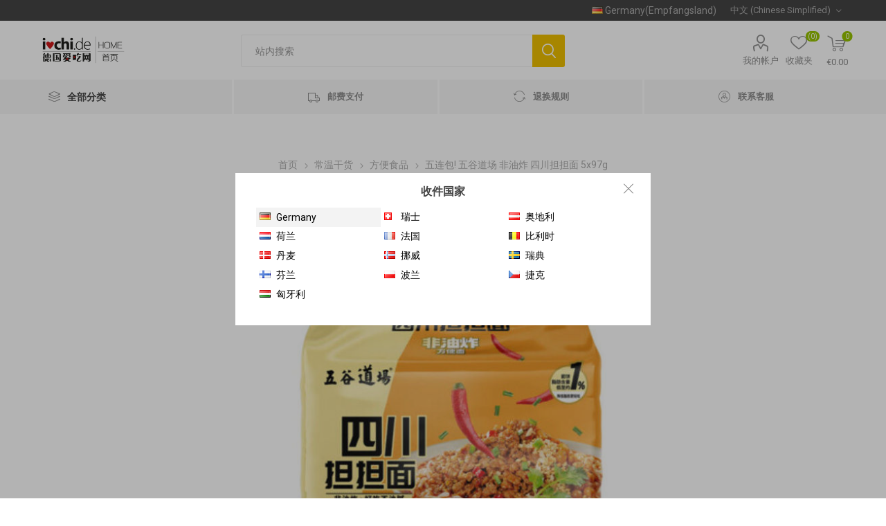

--- FILE ---
content_type: text/html; charset=utf-8
request_url: https://www.i-chi.de/%E4%BA%94%E8%BF%9E%E5%8C%85-%E4%BA%94%E8%B0%B7%E9%81%93%E5%9C%BA-%E9%9D%9E%E6%B2%B9%E7%82%B8-%E6%97%A5%E5%BC%8F%E8%B1%9A%E9%AA%A8%E6%8B%89%E9%9D%A2-5x96g
body_size: 16646
content:
<!DOCTYPE html><html lang=zh class=html-product-details-page><head><title>i-chi Asia-Markt &#x5FB7;&#x56FD;&#x7231;&#x5403;&#x7F51;. &#x4E94;&#x8FDE;&#x5305;! &#x4E94;&#x8C37;&#x9053;&#x573A; &#x975E;&#x6CB9;&#x70B8; &#x56DB;&#x5DDD;&#x62C5;&#x62C5;&#x9762; 5x97g</title><meta charset=UTF-8><meta name=description content="€0.99 / 100 g
MHD 最佳赏味期 2025-02-17"><meta name=keywords content=""><meta name=generator content=nopCommerce><meta name=viewport content="width=device-width, initial-scale=1, maximum-scale=1, user-scalable=0"><link rel=preload as=font href=/Themes/Emporium/Content/icons/emporium-icons.woff crossorigin><link href="https://fonts.googleapis.com/css?family=Roboto:300,400,700&amp;subset=cyrillic-ext,greek-ext&amp;display=swap" rel=stylesheet><meta property=og:type content=product><meta property=og:title content="五连包! 五谷道场 非油炸 四川担担面 5x97g"><meta property=og:description content="€0.99 / 100 g
MHD 最佳赏味期 2025-02-17"><meta property=og:image content=https://www.i-chi.de/images/thumbs/0007643_-5x97g-2025-02-17-wugudaochang-instant-sichuan-dandan-nudeln-5x97g_510.jpeg><meta property=og:image:url content=https://www.i-chi.de/images/thumbs/0007643_-5x97g-2025-02-17-wugudaochang-instant-sichuan-dandan-nudeln-5x97g_510.jpeg><meta property=og:url content=https://www.i-chi.de/%E4%BA%94%E8%BF%9E%E5%8C%85-%E4%BA%94%E8%B0%B7%E9%81%93%E5%9C%BA-%E9%9D%9E%E6%B2%B9%E7%82%B8-%E6%97%A5%E5%BC%8F%E8%B1%9A%E9%AA%A8%E6%8B%89%E9%9D%A2-5x96g><meta property=og:site_name content=i-chi.de><meta property=twitter:card content=summary><meta property=twitter:site content=i-chi.de><meta property=twitter:title content="五连包! 五谷道场 非油炸 四川担担面 5x97g"><meta property=twitter:description content="€0.99 / 100 g
MHD 最佳赏味期 2025-02-17"><meta property=twitter:image content=https://www.i-chi.de/images/thumbs/0007643_-5x97g-2025-02-17-wugudaochang-instant-sichuan-dandan-nudeln-5x97g_510.jpeg><meta property=twitter:url content=https://www.i-chi.de/%E4%BA%94%E8%BF%9E%E5%8C%85-%E4%BA%94%E8%B0%B7%E9%81%93%E5%9C%BA-%E9%9D%9E%E6%B2%B9%E7%82%B8-%E6%97%A5%E5%BC%8F%E8%B1%9A%E9%AA%A8%E6%8B%89%E9%9D%A2-5x96g><style>.product-details-page .full-description{display:none}.product-details-page .ui-tabs .full-description{display:block}.product-details-page .tabhead-full-description{display:none}.product-details-page .product-specs-box{display:none}.product-details-page .ui-tabs .product-specs-box{display:block}.product-details-page .ui-tabs .product-specs-box .title{display:none}.product-details-page .product-no-reviews,.product-details-page .product-review-links{display:none}</style><link href="/Themes/Emporium/Content/css/styles.css?v=202406286" rel=stylesheet><link href=/Themes/Emporium/Content/css/tables.css rel=stylesheet><link href=/Themes/Emporium/Content/css/mobile.css rel=stylesheet><link href=/Themes/Emporium/Content/css/480.css rel=stylesheet><link href=/Themes/Emporium/Content/css/768.css rel=stylesheet><link href="/Themes/Emporium/Content/css/1024.css?v=912" rel=stylesheet><link href="/Themes/Emporium/Content/css/1280.css?v=912" rel=stylesheet><link href=/Themes/Emporium/Content/css/1600.css rel=stylesheet><link href=/Plugins/SevenSpikes.Core/Styles/slick-slider-1.6.0.css rel=stylesheet><link href=/Plugins/SevenSpikes.Core/Styles/perfect-scrollbar.min.css rel=stylesheet><link href=/Plugins/SevenSpikes.Nop.Plugins.CloudZoom/Themes/Emporium/Content/cloud-zoom/CloudZoom.css rel=stylesheet><link href=/lib/magnific-popup/magnific-popup.css rel=stylesheet><link href=/Plugins/SevenSpikes.Nop.Plugins.NopQuickTabs/Themes/Emporium/Content/QuickTabs.css rel=stylesheet><link href=/Plugins/SevenSpikes.Nop.Plugins.MegaMenu/Themes/Emporium/Content/MegaMenu.css rel=stylesheet><link href=/Plugins/SevenSpikes.Nop.Plugins.QuickView/Themes/Emporium/Content/QuickView.css rel=stylesheet><link href=/lib/fineuploader/fine-uploader.min.css rel=stylesheet><link href=/Plugins/SevenSpikes.Nop.Plugins.ProductRibbons/Styles/Ribbons.common.css rel=stylesheet><link href=/Plugins/SevenSpikes.Nop.Plugins.ProductRibbons/Themes/Emporium/Content/Ribbons.css rel=stylesheet><link href=/Plugins/SevenSpikes.Nop.Plugins.AjaxCart/Themes/Emporium/Content/ajaxCart.css rel=stylesheet><link href="/Themes/Emporium/Content/css/theme.custom-1.css?v=39" rel=stylesheet><script src=https://res.wx.qq.com/open/js/jweixin-1.3.2.js></script><link rel=apple-touch-icon sizes=180x180 href=/icons/icons_0/apple-touch-icon.png><link rel=icon type=image/png sizes=32x32 href=/icons/icons_0/favicon-32x32.png><link rel=icon type=image/png sizes=192x192 href=/icons/icons_0/android-chrome-192x192.png><link rel=icon type=image/png sizes=16x16 href=/icons/icons_0/favicon-16x16.png><link rel=manifest href=/icons/icons_0/site.webmanifest><link rel=mask-icon href=/icons/icons_0/safari-pinned-tab.svg color=#5bbad5><link rel="shortcut icon" href=/icons/icons_0/favicon.ico><meta name=msapplication-TileColor content=#2d89ef><meta name=msapplication-TileImage content=/icons/icons_0/mstile-144x144.png><meta name=msapplication-config content=/icons/icons_0/browserconfig.xml><meta name=theme-color content=#ffffff><body class=product-details-page-body><div class=ajax-loading-block-window style=display:none></div><div id=dialog-notifications-success title=通知 style=display:none></div><div id=dialog-notifications-error title=错误 style=display:none></div><div id=dialog-notifications-warning title=警告 style=display:none></div><div id=bar-notification class=bar-notification-container data-close=关闭></div><!--[if lte IE 8]><div style=clear:both;height:59px;text-align:center;position:relative><a href=http://www.microsoft.com/windows/internet-explorer/default.aspx target=_blank> <img src=/Themes/Emporium/Content/img/ie_warning.jpg height=42 width=820 alt="You are using an outdated browser. For a faster, safer browsing experience, upgrade for free today."> </a></div><![endif]--><div class=master-wrapper-page><div class=responsive-nav-wrapper-parent><div class=responsive-nav-wrapper><div class=menu-title><span>Menu</span></div><div class=search-wrap><span>搜索</span></div><div class=mobile-logo><a href="/" class=logo> <img alt=i-chi.de title=i-chi.de src="https://www.i-chi.de/images/thumbs/0000369_i-chi Logo_首页.jpeg"></a></div><div class=shopping-cart-link></div><div class=personal-button id=header-links-opener><span>Personal menu</span></div></div></div><div class=header><div class=header-upper><div class=header-selectors-wrapper><div class=country-selector><div class=current id=country-current><div class=img><img src=/images/flags/de.png></div><div class=text>Germany(Empfangsland)</div></div></div><div id=country-confirm style=display:none><div class=country-selector><div class=country><div class="country-item active" data-id=83><div class=img><img src=/images/flags/de.png></div><div class=text>Germany</div></div><div class=country-item data-id=208><div class=img><img src=/images/flags/ch.png></div><div class=text>&#x745E;&#x58EB;</div></div><div class=country-item data-id=16><div class=img><img src=/images/flags/at.png></div><div class=text>&#x5965;&#x5730;&#x5229;</div></div><div class=country-item data-id=153><div class=img><img src=/images/flags/nl.png></div><div class=text>&#x8377;&#x5170;</div></div><div class=country-item data-id=76><div class=img><img src=/images/flags/fr.png></div><div class=text>&#x6CD5;&#x56FD;</div></div><div class=country-item data-id=23><div class=img><img src=/images/flags/be.png></div><div class=text>&#x6BD4;&#x5229;&#x65F6;</div></div><div class=country-item data-id=59><div class=img><img src=/images/flags/dk.png></div><div class=text>&#x4E39;&#x9EA6;</div></div><div class=country-item data-id=162><div class=img><img src=/images/flags/no.png></div><div class=text>&#x632A;&#x5A01;</div></div><div class=country-item data-id=207><div class=img><img src=/images/flags/se.png></div><div class=text>&#x745E;&#x5178;</div></div><div class=country-item data-id=75><div class=img><img src=/images/flags/fi.png></div><div class=text>&#x82AC;&#x5170;</div></div><div class=country-item data-id=173><div class=img><img src=/images/flags/pl.png></div><div class=text>&#x6CE2;&#x5170;</div></div><div class=country-item data-id=58><div class=img><img src=/images/flags/cz.png></div><div class=text>&#x6377;&#x514B;</div></div><div class=country-item data-id=99><div class=img><img src=/images/flags/hu.png></div><div class=text>&#x5308;&#x7259;&#x5229;</div></div></div></div></div><div class="language-selector desktop"><div class=select-wrap><select id=customerlanguage name=customerlanguage onchange=setLocation(this.value) aria-label=语言选择器><option selected value="https://www.i-chi.de/changelanguage/2?returnUrl=%2F%25E4%25BA%2594%25E8%25BF%259E%25E5%258C%2585-%25E4%25BA%2594%25E8%25B0%25B7%25E9%2581%2593%25E5%259C%25BA-%25E9%259D%259E%25E6%25B2%25B9%25E7%2582%25B8-%25E6%2597%25A5%25E5%25BC%258F%25E8%25B1%259A%25E9%25AA%25A8%25E6%258B%2589%25E9%259D%25A2-5x96g">&#x4E2D;&#x6587; (Chinese Simplified)<option value="https://www.i-chi.de/changelanguage/1?returnUrl=%2F%25E4%25BA%2594%25E8%25BF%259E%25E5%258C%2585-%25E4%25BA%2594%25E8%25B0%25B7%25E9%2581%2593%25E5%259C%25BA-%25E9%259D%259E%25E6%25B2%25B9%25E7%2582%25B8-%25E6%2597%25A5%25E5%25BC%258F%25E8%25B1%259A%25E9%25AA%25A8%25E6%258B%2589%25E9%259D%25A2-5x96g">Deutsch<option value="https://www.i-chi.de/changelanguage/4?returnUrl=%2F%25E4%25BA%2594%25E8%25BF%259E%25E5%258C%2585-%25E4%25BA%2594%25E8%25B0%25B7%25E9%2581%2593%25E5%259C%25BA-%25E9%259D%259E%25E6%25B2%25B9%25E7%2582%25B8-%25E6%2597%25A5%25E5%25BC%258F%25E8%25B1%259A%25E9%25AA%25A8%25E6%258B%2589%25E9%259D%25A2-5x96g">English</select></div></div><div class="language-selector mobile mobile-selector"><div class="current-language-selector selector-title">&#x4E2D;&#x6587; (Chinese Simplified)</div><div class="language-selector-options mobile-collapse"><div class=selector-options-item><input type=radio name=language-selector id=language-0 value="https://www.i-chi.de/changelanguage/2?returnUrl=%2F%25E4%25BA%2594%25E8%25BF%259E%25E5%258C%2585-%25E4%25BA%2594%25E8%25B0%25B7%25E9%2581%2593%25E5%259C%25BA-%25E9%259D%259E%25E6%25B2%25B9%25E7%2582%25B8-%25E6%2597%25A5%25E5%25BC%258F%25E8%25B1%259A%25E9%25AA%25A8%25E6%258B%2589%25E9%259D%25A2-5x96g" onclick=setLocation(this.value) checked> <label for=language-0>&#x4E2D;&#x6587; (Chinese Simplified)</label></div><div class=selector-options-item><input type=radio name=language-selector id=language-1 value="https://www.i-chi.de/changelanguage/1?returnUrl=%2F%25E4%25BA%2594%25E8%25BF%259E%25E5%258C%2585-%25E4%25BA%2594%25E8%25B0%25B7%25E9%2581%2593%25E5%259C%25BA-%25E9%259D%259E%25E6%25B2%25B9%25E7%2582%25B8-%25E6%2597%25A5%25E5%25BC%258F%25E8%25B1%259A%25E9%25AA%25A8%25E6%258B%2589%25E9%259D%25A2-5x96g" onclick=setLocation(this.value)> <label for=language-1>Deutsch</label></div><div class=selector-options-item><input type=radio name=language-selector id=language-2 value="https://www.i-chi.de/changelanguage/4?returnUrl=%2F%25E4%25BA%2594%25E8%25BF%259E%25E5%258C%2585-%25E4%25BA%2594%25E8%25B0%25B7%25E9%2581%2593%25E5%259C%25BA-%25E9%259D%259E%25E6%25B2%25B9%25E7%2582%25B8-%25E6%2597%25A5%25E5%25BC%258F%25E8%25B1%259A%25E9%25AA%25A8%25E6%258B%2589%25E9%259D%25A2-5x96g" onclick=setLocation(this.value)> <label for=language-2>English</label></div></div></div></div></div><div class=header-lower><div class=header-logo><a href="/" class=logo> <img alt=i-chi.de title=i-chi.de src="https://www.i-chi.de/images/thumbs/0000369_i-chi Logo_首页.jpeg"></a></div><div class="search-box store-search-box"><div class=close-side-menu><span class=close-side-menu-text>站内搜索</span> <span class=close-side-menu-btn>Close</span></div><form method=get id=small-search-box-form action=/search><input type=text class=search-box-text id=small-searchterms autocomplete=off name=q placeholder=站内搜索 aria-label=站内搜索> <input type=submit class="button-1 search-box-button" value=搜索></form></div><div class=header-links-wrapper><div class=header-links><ul><li><a href=/customer/info class="ico-account opener" data-loginurl=/login>我的帐户</a><div class=profile-menu-box><div class=close-side-menu><span class=close-side-menu-text>我的帐户</span> <span class=close-side-menu-btn>Close</span></div><div class=header-form-holder><a href="/register?returnUrl=%2F%25E4%25BA%2594%25E8%25BF%259E%25E5%258C%2585-%25E4%25BA%2594%25E8%25B0%25B7%25E9%2581%2593%25E5%259C%25BA-%25E9%259D%259E%25E6%25B2%25B9%25E7%2582%25B8-%25E6%2597%25A5%25E5%25BC%258F%25E8%25B1%259A%25E9%25AA%25A8%25E6%258B%2589%25E9%259D%25A2-5x96g" class=ico-register>注册</a> <a href="/login?returnUrl=%2F%25E4%25BA%2594%25E8%25BF%259E%25E5%258C%2585-%25E4%25BA%2594%25E8%25B0%25B7%25E9%2581%2593%25E5%259C%25BA-%25E9%259D%259E%25E6%25B2%25B9%25E7%2582%25B8-%25E6%2597%25A5%25E5%25BC%258F%25E8%25B1%259A%25E9%25AA%25A8%25E6%258B%2589%25E9%259D%25A2-5x96g" class=ico-login>登录</a></div></div><li><a href=/wishlist class=ico-wishlist> <span class=wishlist-label>收藏夹</span> <span class=wishlist-qty>(0)</span> </a></ul><div class=mobile-flyout-wrapper><div class=close-side-menu><span class=close-side-menu-text>Shopping cart</span> <span class=close-side-menu-btn>Close</span></div><div id=flyout-cart class=flyout-cart data-removeitemfromcarturl=/EmporiumTheme/RemoveItemFromCart data-flyoutcarturl=/EmporiumTheme/FlyoutShoppingCart><div id=topcartlink><a href=/cart class=ico-cart> <span class=cart-qty>0</span> <span class=cart-label> &#x20AC;0.00 </span> </a></div><div class=mini-shopping-cart><div class=flyout-cart-scroll-area><p>购物车中没有商品</div></div></div></div></div></div></div><div class=header-menu-parent><div class="header-menu categories-in-side-panel"><div class=category-navigation-list-wrapper><span class=category-navigation-title>全部分类</span><ul class="category-navigation-list sticky-flyout"></ul></div><div class=close-menu><span class=close-menu-text>Menu</span> <span class=close-menu-btn>Close</span></div><ul class="mega-menu ichi-menu-flex" data-isrtlenabled=false data-enableclickfordropdown=false><li class="has-sublist mega-menu-categories root-category-items"><a class=with-subcategories href=/%E5%B8%B8%E6%B8%A9%E5%B9%B2%E8%B4%A7>&#x5E38;&#x6E29;&#x5E72;&#x8D27;</a><div class=plus-button></div><div class=sublist-wrap><ul class=sublist><li class=back-button><span>Back</span><li><a class=lastLevelCategory href=/%E4%B9%B0%E4%B8%80%E9%80%81%E4%B8%80 title=买一送一><span>&#x4E70;&#x4E00;&#x9001;&#x4E00;</span></a><li><a class=lastLevelCategory href=/%E6%96%B0%E6%98%A5%E7%89%B9%E8%BE%91 title=新春特辑><span>&#x65B0;&#x6625;&#x7279;&#x8F91;</span></a><li><a class=lastLevelCategory href=/%E7%89%B9%E6%83%A0%E6%96%B0%E5%93%81 title=特惠新品><span>&#x7279;&#x60E0;&#x65B0;&#x54C1;</span></a><li><a class=lastLevelCategory href=/%E4%B8%BB%E9%A3%9F%E6%9D%82%E7%B2%AE title=主食杂粮><span>&#x4E3B;&#x98DF;&#x6742;&#x7CAE;</span></a><li><a class=lastLevelCategory href=/%E6%96%B9%E4%BE%BF%E9%A3%9F%E5%93%81 title=方便食品><span>&#x65B9;&#x4FBF;&#x98DF;&#x54C1;</span></a><li><a class=lastLevelCategory href=/%E4%BC%91%E9%97%B2%E9%9B%B6%E9%A3%9F title=休闲零食><span>&#x4F11;&#x95F2;&#x96F6;&#x98DF;</span></a><li><a class=lastLevelCategory href=/%E7%94%9C%E5%93%81%E9%A6%85%E6%96%99 title=甜品馅料><span>&#x751C;&#x54C1;&#x9985;&#x6599;</span></a><li><a class=lastLevelCategory href=/%E8%B0%83%E5%91%B3%E5%BA%95%E6%96%99 title=调味底料><span>&#x8C03;&#x5473;&#x5E95;&#x6599;</span></a><li><a class=lastLevelCategory href=/%E8%85%8A%E8%82%A0%E8%85%8A%E8%82%89 title=腊肠腊肉><span>&#x814A;&#x80A0;&#x814A;&#x8089;</span></a><li><a class=lastLevelCategory href=/%E9%85%B1%E8%8F%9C%E7%BD%90%E5%A4%B4 title=酱菜罐头><span>&#x9171;&#x83DC;&#x7F50;&#x5934;</span></a><li><a class=lastLevelCategory href=/%E7%81%AB%E9%94%85%E4%B8%93%E5%8C%BA title=火锅专区><span>&#x706B;&#x9505;&#x4E13;&#x533A;</span></a><li><a class=lastLevelCategory href=/%E6%97%A5%E9%9F%A9%E5%95%86%E5%93%81 title=日韩商品><span>&#x65E5;&#x97E9;&#x5546;&#x54C1;</span></a><li><a class=lastLevelCategory href=/%E9%A5%AE%E5%93%81%E9%85%92%E6%B0%B4 title=饮品酒水><span>&#x996E;&#x54C1;&#x9152;&#x6C34;</span></a><li><a class=lastLevelCategory href=/%E7%89%B9%E8%89%B2%E7%82%B9%E5%BF%83 title=特色点心><span>&#x7279;&#x8272;&#x70B9;&#x5FC3;</span></a></ul></div><li class="has-sublist mega-menu-categories root-category-items"><a class=with-subcategories href=/%E6%96%B0%E9%B2%9C%E5%86%B7%E8%97%8F>&#x65B0;&#x9C9C;&#x51B7;&#x85CF;</a><div class=plus-button></div><div class=sublist-wrap><ul class=sublist><li class=back-button><span>Back</span><li><a class=lastLevelCategory href=/%E7%AB%AF%E5%8D%88%E4%B8%93%E5%8C%BA title=端午专区><span>&#x7AEF;&#x5348;&#x4E13;&#x533A;</span></a><li><a class=lastLevelCategory href=/%E8%94%AC%E8%8F%9C%E8%B1%86%E5%88%B6%E5%93%81 title=蔬菜瓜果><span>&#x852C;&#x83DC;&#x74DC;&#x679C;</span></a><li><a class=lastLevelCategory href=/%E8%B1%86%E5%88%B6%E5%93%81 title=豆制品><span>&#x8C46;&#x5236;&#x54C1;</span></a><li><a class=lastLevelCategory href=/%E5%86%B7%E8%97%8F%E9%A3%9F%E5%93%81 title=冷藏食品><span>&#x51B7;&#x85CF;&#x98DF;&#x54C1;</span></a></ul></div><li class="has-sublist mega-menu-categories root-category-items"><a class=with-subcategories href=/%E5%86%B0%E5%86%BB%E9%A3%9F%E5%93%81>&#x51B0;&#x51BB;&#x98DF;&#x54C1;/&#x5364;&#x5473;</a><div class=plus-button></div><div class=sublist-wrap><ul class=sublist><li class=back-button><span>Back</span><li><a class=lastLevelCategory href=/%E5%86%B0%E5%86%BB%E9%A3%9F%E5%93%81-2 title=冰冻专区><span>&#x51B0;&#x51BB;&#x4E13;&#x533A;</span></a><li><a class=lastLevelCategory href=/%E5%8D%A4%E5%91%B3%E5%A4%A7%E5%85%A8 title=卤味大全><span>&#x5364;&#x5473;&#x5927;&#x5168;</span></a><li><a class=lastLevelCategory href=/%E8%87%AA%E5%8F%96%E4%B8%93%E5%8C%BA title=自取专区><span>&#x81EA;&#x53D6;&#x4E13;&#x533A;</span></a></ul></div><li class="mega-menu-categories root-category-items"><a href=/%E5%9B%A2%E8%B4%AD%E5%95%86%E5%93%81>&#x56E2;&#x8D2D;&#x5546;&#x54C1;</a><li class="has-sublist mega-menu-categories root-category-items"><a class=with-subcategories href=/nonfood>Nonfood</a><div class=plus-button></div><div class=sublist-wrap><ul class=sublist><li class=back-button><span>Back</span><li><a class=lastLevelCategory href=/nonfood-2 title=Nonfood><span>Nonfood</span></a></ul></div><li class="menu-flex delivery"><a href=/Delivery title=邮费支付><span> &#x90AE;&#x8D39;&#x652F;&#x4ED8;</span></a><li class="menu-flex exchange"><a href=/ExchangeRule title=退换规则><span> &#x9000;&#x6362;&#x89C4;&#x5219;</span></a><li class="menu-flex contact"><a href=/ContactUs title=联系客服><span> &#x8054;&#x7CFB;&#x5BA2;&#x670D;</span></a></ul><ul class="mega-menu-responsive ichi-menu-flex"><li class=all-categories><span class=labelfornextplusbutton>全部分类</span><div class=plus-button></div><div class=sublist-wrap><ul class=sublist><li class=back-button><span>Back</span><li class="has-sublist mega-menu-categories root-category-items"><a class=with-subcategories href=/%E5%B8%B8%E6%B8%A9%E5%B9%B2%E8%B4%A7>&#x5E38;&#x6E29;&#x5E72;&#x8D27;</a><div class=plus-button></div><div class=sublist-wrap><ul class=sublist><li class=back-button><span>Back</span><li><a class=lastLevelCategory href=/%E4%B9%B0%E4%B8%80%E9%80%81%E4%B8%80 title=买一送一><span>&#x4E70;&#x4E00;&#x9001;&#x4E00;</span></a><li><a class=lastLevelCategory href=/%E6%96%B0%E6%98%A5%E7%89%B9%E8%BE%91 title=新春特辑><span>&#x65B0;&#x6625;&#x7279;&#x8F91;</span></a><li><a class=lastLevelCategory href=/%E7%89%B9%E6%83%A0%E6%96%B0%E5%93%81 title=特惠新品><span>&#x7279;&#x60E0;&#x65B0;&#x54C1;</span></a><li><a class=lastLevelCategory href=/%E4%B8%BB%E9%A3%9F%E6%9D%82%E7%B2%AE title=主食杂粮><span>&#x4E3B;&#x98DF;&#x6742;&#x7CAE;</span></a><li><a class=lastLevelCategory href=/%E6%96%B9%E4%BE%BF%E9%A3%9F%E5%93%81 title=方便食品><span>&#x65B9;&#x4FBF;&#x98DF;&#x54C1;</span></a><li><a class=lastLevelCategory href=/%E4%BC%91%E9%97%B2%E9%9B%B6%E9%A3%9F title=休闲零食><span>&#x4F11;&#x95F2;&#x96F6;&#x98DF;</span></a><li><a class=lastLevelCategory href=/%E7%94%9C%E5%93%81%E9%A6%85%E6%96%99 title=甜品馅料><span>&#x751C;&#x54C1;&#x9985;&#x6599;</span></a><li><a class=lastLevelCategory href=/%E8%B0%83%E5%91%B3%E5%BA%95%E6%96%99 title=调味底料><span>&#x8C03;&#x5473;&#x5E95;&#x6599;</span></a><li><a class=lastLevelCategory href=/%E8%85%8A%E8%82%A0%E8%85%8A%E8%82%89 title=腊肠腊肉><span>&#x814A;&#x80A0;&#x814A;&#x8089;</span></a><li><a class=lastLevelCategory href=/%E9%85%B1%E8%8F%9C%E7%BD%90%E5%A4%B4 title=酱菜罐头><span>&#x9171;&#x83DC;&#x7F50;&#x5934;</span></a><li><a class=lastLevelCategory href=/%E7%81%AB%E9%94%85%E4%B8%93%E5%8C%BA title=火锅专区><span>&#x706B;&#x9505;&#x4E13;&#x533A;</span></a><li><a class=lastLevelCategory href=/%E6%97%A5%E9%9F%A9%E5%95%86%E5%93%81 title=日韩商品><span>&#x65E5;&#x97E9;&#x5546;&#x54C1;</span></a><li><a class=lastLevelCategory href=/%E9%A5%AE%E5%93%81%E9%85%92%E6%B0%B4 title=饮品酒水><span>&#x996E;&#x54C1;&#x9152;&#x6C34;</span></a><li><a class=lastLevelCategory href=/%E7%89%B9%E8%89%B2%E7%82%B9%E5%BF%83 title=特色点心><span>&#x7279;&#x8272;&#x70B9;&#x5FC3;</span></a></ul></div><li class="has-sublist mega-menu-categories root-category-items"><a class=with-subcategories href=/%E6%96%B0%E9%B2%9C%E5%86%B7%E8%97%8F>&#x65B0;&#x9C9C;&#x51B7;&#x85CF;</a><div class=plus-button></div><div class=sublist-wrap><ul class=sublist><li class=back-button><span>Back</span><li><a class=lastLevelCategory href=/%E7%AB%AF%E5%8D%88%E4%B8%93%E5%8C%BA title=端午专区><span>&#x7AEF;&#x5348;&#x4E13;&#x533A;</span></a><li><a class=lastLevelCategory href=/%E8%94%AC%E8%8F%9C%E8%B1%86%E5%88%B6%E5%93%81 title=蔬菜瓜果><span>&#x852C;&#x83DC;&#x74DC;&#x679C;</span></a><li><a class=lastLevelCategory href=/%E8%B1%86%E5%88%B6%E5%93%81 title=豆制品><span>&#x8C46;&#x5236;&#x54C1;</span></a><li><a class=lastLevelCategory href=/%E5%86%B7%E8%97%8F%E9%A3%9F%E5%93%81 title=冷藏食品><span>&#x51B7;&#x85CF;&#x98DF;&#x54C1;</span></a></ul></div><li class="has-sublist mega-menu-categories root-category-items"><a class=with-subcategories href=/%E5%86%B0%E5%86%BB%E9%A3%9F%E5%93%81>&#x51B0;&#x51BB;&#x98DF;&#x54C1;/&#x5364;&#x5473;</a><div class=plus-button></div><div class=sublist-wrap><ul class=sublist><li class=back-button><span>Back</span><li><a class=lastLevelCategory href=/%E5%86%B0%E5%86%BB%E9%A3%9F%E5%93%81-2 title=冰冻专区><span>&#x51B0;&#x51BB;&#x4E13;&#x533A;</span></a><li><a class=lastLevelCategory href=/%E5%8D%A4%E5%91%B3%E5%A4%A7%E5%85%A8 title=卤味大全><span>&#x5364;&#x5473;&#x5927;&#x5168;</span></a><li><a class=lastLevelCategory href=/%E8%87%AA%E5%8F%96%E4%B8%93%E5%8C%BA title=自取专区><span>&#x81EA;&#x53D6;&#x4E13;&#x533A;</span></a></ul></div><li class="mega-menu-categories root-category-items"><a href=/%E5%9B%A2%E8%B4%AD%E5%95%86%E5%93%81>&#x56E2;&#x8D2D;&#x5546;&#x54C1;</a><li class="has-sublist mega-menu-categories root-category-items"><a class=with-subcategories href=/nonfood>Nonfood</a><div class=plus-button></div><div class=sublist-wrap><ul class=sublist><li class=back-button><span>Back</span><li><a class=lastLevelCategory href=/nonfood-2 title=Nonfood><span>Nonfood</span></a></ul></div></ul></div><li class="menu-flex delivery"><a href=/Delivery title=邮费支付><span> &#x90AE;&#x8D39;&#x652F;&#x4ED8;</span></a><li class="menu-flex exchange"><a href=/ExchangeRule title=退换规则><span> &#x9000;&#x6362;&#x89C4;&#x5219;</span></a><li class="menu-flex contact"><a href=/ContactUs title=联系客服><span> &#x8054;&#x7CFB;&#x5BA2;&#x670D;</span></a></ul><div class=mobile-menu-items></div></div></div></div><div class=overlayOffCanvas></div><div class=master-wrapper-content><div class=quickViewData data-productselector=.product-item data-productselectorchild=.btn-wrapper data-retrievequickviewurl=/quickviewdata data-quickviewbuttontext="Quick View" data-quickviewbuttontitle="Quick View" data-isquickviewpopupdraggable=True data-enablequickviewpopupoverlay=True data-accordionpanelsheightstyle=content data-getquickviewbuttonroute=/getquickviewbutton></div><div id=product-ribbon-info data-productid=3986 data-productboxselector=".product-item, .item-holder" data-productboxpicturecontainerselector=".picture, .item-picture" data-productpagepicturesparentcontainerselector=.product-essential data-productpagebugpicturecontainerselector=.picture data-retrieveproductribbonsurl=/RetrieveProductRibbons></div><div class=ajaxCartInfo data-getajaxcartbuttonurl=/NopAjaxCart/GetAjaxCartButtonsAjax data-productpageaddtocartbuttonselector=.add-to-cart-button data-productboxaddtocartbuttonselector=.product-box-add-to-cart-button data-productboxproductitemelementselector=.product-item data-usenopnotification=False data-nopnotificationresource="该商品已添加到购物车&lt;a href=&#34;/cart&#34;>点击查看&lt;/a>" data-enableonproductpage=True data-enableoncatalogpages=True data-minishoppingcartquatityformattingresource=({0}) data-miniwishlistquatityformattingresource=({0}) data-addtowishlistbuttonselector=.add-to-wishlist-button></div><input id=addProductVariantToCartUrl name=addProductVariantToCartUrl type=hidden value=/AddProductFromProductDetailsPageToCartAjax> <input id=addProductToCartUrl name=addProductToCartUrl type=hidden value=/AddProductToCartAjax> <input id=miniShoppingCartUrl name=miniShoppingCartUrl type=hidden value=/MiniShoppingCart> <input id=flyoutShoppingCartUrl name=flyoutShoppingCartUrl type=hidden value=/NopAjaxCartFlyoutShoppingCart> <input id=checkProductAttributesUrl name=checkProductAttributesUrl type=hidden value=/CheckIfProductOrItsAssociatedProductsHasAttributes> <input id=getMiniProductDetailsViewUrl name=getMiniProductDetailsViewUrl type=hidden value=/GetMiniProductDetailsView> <input id=flyoutShoppingCartPanelSelector name=flyoutShoppingCartPanelSelector type=hidden value=#flyout-cart> <input id=shoppingCartMenuLinkSelector name=shoppingCartMenuLinkSelector type=hidden value=.cart-qty> <input id=wishlistMenuLinkSelector name=wishlistMenuLinkSelector type=hidden value=span.wishlist-qty><div class=master-column-wrapper><div class=center-1><div class="page product-details-page"><div class=page-body><form method=post id=product-details-form action=/%E4%BA%94%E8%BF%9E%E5%8C%85-%E4%BA%94%E8%B0%B7%E9%81%93%E5%9C%BA-%E9%9D%9E%E6%B2%B9%E7%82%B8-%E6%97%A5%E5%BC%8F%E8%B1%9A%E9%AA%A8%E6%8B%89%E9%9D%A2-5x96g><div itemscope itemtype=http://schema.org/Product><meta itemprop=name content="五连包! 五谷道场 非油炸 四川担担面 5x97g"><meta itemprop=sku content=GH-FB-13495><meta itemprop=gtin><meta itemprop=mpn><meta itemprop=description content="€0.99 / 100 g
MHD 最佳赏味期 2025-02-17"><meta itemprop=image content=https://www.i-chi.de/images/thumbs/0007643_-5x97g-2025-02-17-wugudaochang-instant-sichuan-dandan-nudeln-5x97g_510.jpeg><div itemprop=offers itemscope itemtype=http://schema.org/Offer><meta itemprop=url content=https://www.i-chi.de/%e4%ba%94%e8%bf%9e%e5%8c%85-%e4%ba%94%e8%b0%b7%e9%81%93%e5%9c%ba-%e9%9d%9e%e6%b2%b9%e7%82%b8-%e6%97%a5%e5%bc%8f%e8%b1%9a%e9%aa%a8%e6%8b%89%e9%9d%a2-5x96g><meta itemprop=price content=4.99><meta itemprop=priceCurrency content=EUR><meta itemprop=priceValidUntil><meta itemprop=availability content=http://schema.org/OutOfStock></div><div itemprop=review itemscope itemtype=http://schema.org/Review><meta itemprop=author content=ALL><meta itemprop=url content=/productreviews/3986></div></div><div data-productid=3986><div class=product-essential><div class=mobile-name-holder></div><div class=mobile-prev-next-holder></div><input type=hidden class=cloudZoomAdjustPictureOnProductAttributeValueChange data-productid=3986 data-isintegratedbywidget=true> <input type=hidden class=cloudZoomEnableClickToZoom><div class="gallery sevenspikes-cloudzoom-gallery"><div class=picture-wrapper><div class=picture id=sevenspikes-cloud-zoom data-zoomwindowelementid="" data-selectoroftheparentelementofthecloudzoomwindow="" data-defaultimagecontainerselector=".product-essential .gallery" data-zoom-window-width=400 data-zoom-window-height=400><a href=https://www.i-chi.de/images/thumbs/0007643_-5x97g-2025-02-17-wugudaochang-instant-sichuan-dandan-nudeln-5x97g.jpeg data-full-image-url=https://www.i-chi.de/images/thumbs/0007643_-5x97g-2025-02-17-wugudaochang-instant-sichuan-dandan-nudeln-5x97g.jpeg class=picture-link id=zoom1> <img src=https://www.i-chi.de/images/thumbs/0007643_-5x97g-2025-02-17-wugudaochang-instant-sichuan-dandan-nudeln-5x97g_510.jpeg alt="图片 五连包! 五谷道场 非油炸 四川担担面 5x97g" class=cloudzoom id=cloudZoomImage itemprop=image data-cloudzoom="appendSelector: '.picture-wrapper', zoomPosition: 'inside', zoomOffsetX: 0, captionPosition: 'bottom', tintOpacity: 0, zoomWidth: 400, zoomHeight: 400, easing: 3, touchStartDelay: true, zoomFlyOut: false, disableZoom: 'auto'"> </a></div></div></div><div class=overview><div class=prev-next-holder></div><div class=breadcrumb><ul itemscope itemtype=http://schema.org/BreadcrumbList><li><span> <a href="/"> <span>首页</span> </a> </span> <span class=delimiter>/</span><li itemprop=itemListElement itemscope itemtype=http://schema.org/ListItem><a href=/%E5%B8%B8%E6%B8%A9%E5%B9%B2%E8%B4%A7 itemprop=item> <span itemprop=name>&#x5E38;&#x6E29;&#x5E72;&#x8D27;</span> </a> <span class=delimiter>/</span><meta itemprop=position content=1><li itemprop=itemListElement itemscope itemtype=http://schema.org/ListItem><a href=/%E6%96%B9%E4%BE%BF%E9%A3%9F%E5%93%81 itemprop=item> <span itemprop=name>&#x65B9;&#x4FBF;&#x98DF;&#x54C1;</span> </a> <span class=delimiter>/</span><meta itemprop=position content=2><li itemprop=itemListElement itemscope itemtype=http://schema.org/ListItem><strong class=current-item itemprop=name>&#x4E94;&#x8FDE;&#x5305;! &#x4E94;&#x8C37;&#x9053;&#x573A; &#x975E;&#x6CB9;&#x70B8; &#x56DB;&#x5DDD;&#x62C5;&#x62C5;&#x9762; 5x97g</strong> <span itemprop=item itemscope itemtype=http://schema.org/Thing id=/%E4%BA%94%E8%BF%9E%E5%8C%85-%E4%BA%94%E8%B0%B7%E9%81%93%E5%9C%BA-%E9%9D%9E%E6%B2%B9%E7%82%B8-%E6%97%A5%E5%BC%8F%E8%B1%9A%E9%AA%A8%E6%8B%89%E9%9D%A2-5x96g> </span><meta itemprop=position content=3></ul></div><div class=discontinued-product><h4>对不起-这个产品已经不再提供</h4></div><div class=product-name><h1>&#x4E94;&#x8FDE;&#x5305;! &#x4E94;&#x8C37;&#x9053;&#x573A; &#x975E;&#x6CB9;&#x70B8; &#x56DB;&#x5DDD;&#x62C5;&#x62C5;&#x9762; 5x97g</h1></div><div class=reviews-and-compare><div class=product-reviews-overview><div class=product-review-box><div class=rating><div style=width:0%></div></div></div><div class=product-no-reviews><a href=/productreviews/3986>争取评论头条</a></div></div></div><div class=short-description>€0.99 / 100 g MHD 最佳赏味期 2025-02-17</div><div class=additional-details><div class=sku><span class=label>商品库存单位（SKU）:</span> <span class=value id=sku-3986>GH-FB-13495</span></div></div><div class=attributes-wrapper></div><div class=product-social-buttons><label class=product-social-label>Share:</label><ul class=product-social-sharing><li><a class=twitter title="Share on Twitter" href="javascript:openShareWindow(&#34;https://twitter.com/share?url=https://www.i-chi.de/五连包-五谷道场-非油炸-日式豚骨拉面-5x96g&#34;)">Share on Twitter</a><li><a class=facebook title="Share on Facebook" href="javascript:openShareWindow(&#34;https://www.facebook.com/sharer.php?u=https://www.i-chi.de/五连包-五谷道场-非油炸-日式豚骨拉面-5x96g&#34;)">Share on Facebook</a><li><a class=pinterest title="Share on Pinterest" href="javascript:void function(){var n=document.createElement(&#34;script&#34;);n.setAttribute(&#34;type&#34;,&#34;text/javascript&#34;);n.setAttribute(&#34;charset&#34;,&#34;UTF-8&#34;);n.setAttribute(&#34;src&#34;,&#34;https://assets.pinterest.com/js/pinmarklet.js?r=&#34;+Math.random()*99999999);document.body.appendChild(n)}()">Share on Pinterest</a><li><div class=email-a-friend><input type=button value=邮件给朋友 class="button-2 email-a-friend-button" onclick="setLocation(&#34;/productemailafriend/3986&#34;)"></div></ul><script>function openShareWindow(n){var t=520,i=400,r=screen.height/2-i/2,u=screen.width/2-t/2;window.open(n,"sharer","top="+r+",left="+u+",toolbar=0,status=0,width="+t+",height="+i)}</script></div><div class=product-prices-box><div><div class=prices><div class=product-price><span id=price-value-3986 class=price-value-3986> €4.99 </span></div></div><div class=add-to-cart><div class=add-to-cart-panel><label class=qty-label for=addtocart_3986_EnteredQuantity>&#x6570;&#x91CF;:</label><div class=add-to-cart-qty-wrapper><input id=product_enteredQuantity_3986 class=qty-input type=text aria-label=输入数量 data-val=true data-val-required="The 数量 field is required." name=addtocart_3986.EnteredQuantity value=1> <span class=plus>&#x69;</span> <span class=minus>&#x68;</span></div><input type=button id=add-to-cart-button-3986 class="button-1 add-to-cart-button" value=加入购物车 data-productid=3986 onclick="return AjaxCart.addproducttocart_details(&#34;/addproducttocart/details/3986/1&#34;,&#34;#product-details-form&#34;),!1"></div></div><div class=add-to-wishlist><button type=button id=add-to-wishlist-button-3986 class="button-2 add-to-wishlist-button" value=加入收藏夹 data-productid=3986 onclick="return AjaxCart.addproducttocart_details(&#34;/addproducttocart/details/3986/2&#34;,&#34;#product-details-form&#34;),!1"><span>&#x52A0;&#x5165;&#x6536;&#x85CF;&#x5939;</span></button></div><div class=product-estimate-shipping><a href=#estimate-shipping-popup-3986 id=open-estimate-shipping-popup-3986 class=open-estimate-shipping-popup data-effect=estimate-shipping-popup-zoom-in> </a><div id=estimate-shipping-popup-3986 class="estimate-shipping-popup mfp-with-anim mfp-hide"><div class=ship-to-title><strong>发货至</strong></div><div class="estimate-shipping-row shipping-address"><div class="estimate-shipping-row-item address-item"><div class=estimate-shipping-row><select class=estimate-shipping-address-control data-trigger=country-select data-url=/country/getstatesbycountryid data-stateprovince=#StateProvinceId data-loading=#estimate-shipping-loading-progress placeholder=国家 id=CountryId name=CountryId><option value=0>&#x8BF7;&#x9009;&#x62E9;&#x56FD;&#x5BB6;<option value=83>Germany<option value=208>&#x745E;&#x58EB;<option value=16>&#x5965;&#x5730;&#x5229;<option value=153>&#x8377;&#x5170;<option value=76>&#x6CD5;&#x56FD;<option value=23>&#x6BD4;&#x5229;&#x65F6;<option value=59>&#x4E39;&#x9EA6;<option value=162>&#x632A;&#x5A01;<option value=207>&#x745E;&#x5178;<option value=75>&#x82AC;&#x5170;<option value=173>&#x6CE2;&#x5170;<option value=58>&#x6377;&#x514B;<option value=99>&#x5308;&#x7259;&#x5229;</select> <span class=required>*</span></div></div><div class="estimate-shipping-row-item address-item"><select class=estimate-shipping-address-control placeholder=省份 id=StateProvinceId name=StateProvinceId><option value=0>&#x5176;&#x4ED6;</select></div><div class="estimate-shipping-row-item address-item"><div class=estimate-shipping-row><input class=estimate-shipping-address-control placeholder=邮政编码 type=text id=ZipPostalCode name=ZipPostalCode> <span class=required>*</span></div></div></div><div class=choose-shipping-title><strong>配送方式</strong></div><div class=shipping-options><div class=shipping-options-header><div class=estimate-shipping-row><div class=estimate-shipping-row-item-radio></div><div class="estimate-shipping-row-item shipping-item shipping-header-item">名称</div><div class="estimate-shipping-row-item shipping-item shipping-header-item">预计送达日期</div><div class="estimate-shipping-row-item shipping-item shipping-header-item">现价</div></div></div><div class=shipping-options-body><div class=no-shipping-options>没有配送选项</div></div></div><div class=apply-shipping-button-container><input type=button value=应用 class="button-2 apply-shipping-button"><div class=message-failure></div></div></div></div></div></div></div></div><div id=quickTabs class=productTabs data-ajaxenabled=false data-productreviewsaddnewurl=/ProductTab/ProductReviewsTabAddNew/3986 data-productcontactusurl=/ProductTab/ProductContactUsTabAddNew/3986 data-couldnotloadtaberrormessage="Couldn't load this tab."><div class=productTabs-header><ul><li><a href=#quickTab-description>Overview</a><li><a href=#quickTab-reviews>Reviews</a><li><a href=#quickTab-contact_us>Contact Us</a></ul></div><div class=productTabs-body><div id=quickTab-description><div class=full-description><div id=tab-gm_fic_ingredients class="entry-content woocommerce-Tabs-panel woocommerce-Tabs-panel--gm_fic_ingredients panel wc-tab" style=display:block data-accordion-index=gm_fic_ingredients><div class=wc-tab-inner><div id=tab-gm_fic_ingredients class="entry-content woocommerce-Tabs-panel woocommerce-Tabs-panel--gm_fic_ingredients panel wc-tab" style=display:block data-accordion-index=gm_fic_ingredients><div class=wc-tab-inner><div id=tab-gm_fic_ingredients class="entry-content woocommerce-Tabs-panel woocommerce-Tabs-panel--gm_fic_ingredients panel wc-tab" style=display:block data-accordion-index=gm_fic_ingredients><div class=wc-tab-inner><h2>Zutaten</h2><div id=gm_fic_ingredients><p>Nudeln: Weizenmehl, Salz, Glutenmehl, Lebensmittelzusatzstoffe: E1420, E500, E450ii, E451i, E452i, E415, E473, Dextrin, Farbe E100, E101, E300; Pulverpaket: Salz, Geschmacksverstärker E621, E635, Maltodextrin, Knoblauchpulver, schwarzer Pfeffer, Gewürze, Knoblauchpulver, Hefeextrakt, Zitronensäure; Saucenpaket: Pflanzenöl, Erdnussbutter, Sprossen, Knoblauch, Erdnüsse, Gewürze, Chili, Sichuan Pfeffer, Salz, Zucker, Farbe E150a; Gemüsepackung: Erdnüsse, Sesam, getrockneter Schnittlauch.</div></div></div></div></div><h2>Nährwerte</h2><span class=gm_fic_nutritional_values_remark>Durchschnittliche Nährwerte pro 100g</span><table class=gm-fic-nutritional-values><tbody><tr class="gm-fic-nutritional-values-tr nut-1000-energy"><td class="gm-fic-nutritional-values-td gm-fic-nutritional-values-td-label nut-1000-energy">Energy/能量/Brennwert<td class="gm-fic-nutritional-values-td gm-fic-nutritional-values-td-value nut-1000-energy">163kJ/391kcal<tr class="gm-fic-nutritional-values-tr nut-2000-fat"><td class="gm-fic-nutritional-values-td gm-fic-nutritional-values-td-label nut-2000-fat">Fat/脂肪/Fett<td class="gm-fic-nutritional-values-td gm-fic-nutritional-values-td-value nut-2000-fat">7,5g<tr class="gm-fic-nutritional-values-tr nut-2100-fat-saturates nut-2000-fat nut-sub-2000-fat"><td class="gm-fic-nutritional-values-td gm-fic-nutritional-values-td-label nut-2100-fat-saturates nut-2000-fat nut-sub-2000-fat">- davon Saturates/饱和脂肪酸/gesättigte Fettsäuren<td class="gm-fic-nutritional-values-td gm-fic-nutritional-values-td-value nut-2100-fat-saturates nut-2000-fat nut-sub-2000-fat">0g<tr class="gm-fic-nutritional-values-tr nut-3000-carbohydrate"><td class="gm-fic-nutritional-values-td gm-fic-nutritional-values-td-label nut-3000-carbohydrate">Carbohydrate/碳水化合物/Kohlenhydrate<td class="gm-fic-nutritional-values-td gm-fic-nutritional-values-td-value nut-3000-carbohydrate">70,8g<tr class="gm-fic-nutritional-values-tr nut-3100-carbohydrate-sugars nut-3000-carbohydrate nut-sub-3000-carbohydrate"><td class="gm-fic-nutritional-values-td gm-fic-nutritional-values-td-label nut-3100-carbohydrate-sugars nut-3000-carbohydrate nut-sub-3000-carbohydrate">- davon Sugars/糖/Zucker<td class="gm-fic-nutritional-values-td gm-fic-nutritional-values-td-value nut-3100-carbohydrate-sugars nut-3000-carbohydrate nut-sub-3000-carbohydrate">0g<tr class="gm-fic-nutritional-values-tr nut-5000-protein"><td class="gm-fic-nutritional-values-td gm-fic-nutritional-values-td-label nut-5000-protein">Protein/蛋白质/Eiweiß<td class="gm-fic-nutritional-values-td gm-fic-nutritional-values-td-value nut-5000-protein">9,1g<tr class="gm-fic-nutritional-values-tr nut-6000-salt"><td class="gm-fic-nutritional-values-td gm-fic-nutritional-values-td-label nut-6000-salt">Salt/盐/Salz<td class="gm-fic-nutritional-values-td gm-fic-nutritional-values-td-value nut-6000-salt">0mg</table></div></div></div></div><div id=quickTab-reviews><div id=updateTargetId class=product-reviews-page><div class=write-review id=review-form><div class=product-review-links>0 评论</div><span itemprop=ratingValue style=display:none>0.0</span> <span itemprop=reviewCount style=display:none>0</span><div class=product-review-box><div class=rating><div style=width:0%></div></div></div><div class=title><strong class=write-review-title><span>写下您的评论</span></strong> <strong class=close-review-form><span>Close</span></strong></div><div class=write-review-collapse><div class="message-error validation-summary-errors"><ul><li>&#x53EA;&#x6709;&#x6CE8;&#x518C;&#x7528;&#x6237;&#x624D;&#x80FD;&#x4F7F;&#x7528;&#x8BE5;&#x529F;&#x80FD;</ul></div><div class=form-fields><div class=inputs><label for=AddProductReview_Title>&#x6807;&#x9898;:</label> <input class=review-title type=text id=AddProductReview_Title name=AddProductReview.Title disabled> <span class=required>*</span> <span class=field-validation-valid data-valmsg-for=AddProductReview.Title data-valmsg-replace=true></span></div><div class=inputs><label for=AddProductReview_ReviewText>&#x8BC4;&#x8BBA;:</label> <textarea class=review-text id=AddProductReview_ReviewText name=AddProductReview.ReviewText disabled></textarea> <span class=required>*</span> <span class=field-validation-valid data-valmsg-for=AddProductReview.ReviewText data-valmsg-replace=true></span></div><div class=review-rating><label for=AddProductReview_Rating>&#x8BC4;&#x5206;:</label><ul><li class="label first">很一般<li class=rating-options><input value=1 value=1 type=radio type=radio id=addproductrating_1 aria-label=很一般 data-val=true data-val-required="The 评分 field is required." name=AddProductReview.Rating> <label for=addproductrating_1>1</label> <input value=2 value=2 type=radio type=radio id=addproductrating_2 aria-label=不好 name=AddProductReview.Rating> <label for=addproductrating_2>2</label> <input value=3 value=3 type=radio type=radio id=addproductrating_3 aria-label=一般 name=AddProductReview.Rating> <label for=addproductrating_3>3</label> <input value=4 value=4 type=radio type=radio id=addproductrating_4 aria-label=很好 name=AddProductReview.Rating> <label for=addproductrating_4>4</label> <input value=5 value=5 type=radio type=radio id=addproductrating_5 aria-label=非常好 checked name=AddProductReview.Rating> <label for=addproductrating_5>5</label><li class="label last">非常好</ul></div></div><div class=buttons><input type=button id=add-review disabled name=add-review class="button-1 write-product-review-button" value=提交评论></div></div></div></div></div><div id=quickTab-contact_us><div id=contact-us-tab class=write-review><div class=form-fields><div class=inputs><label for=FullName>&#x5168;&#x540D;</label> <input placeholder=全名 class="contact_tab_fullname review-title" type=text data-val=true data-val-required=请输您的全名 id=FullName name=FullName> <span class=required>*</span> <span class=field-validation-valid data-valmsg-for=FullName data-valmsg-replace=true></span></div><div class=inputs><label for=Email>&#x60A8;&#x7684;&#x7535;&#x5B50;&#x90AE;&#x7BB1;</label> <input placeholder=您的电子邮箱 class="contact_tab_email review-title" type=email data-val=true data-val-email=电子邮箱错误 data-val-required=请输入电子邮箱 id=Email name=Email> <span class=required>*</span> <span class=field-validation-valid data-valmsg-for=Email data-valmsg-replace=true></span></div><div class=inputs><label for=Enquiry>&#x5185;&#x5BB9;</label> <textarea placeholder=内容 class="contact_tab_enquiry review-text" data-val=true data-val-required=请输入内容 id=Enquiry name=Enquiry></textarea> <span class=required>*</span> <span class=field-validation-valid data-valmsg-for=Enquiry data-valmsg-replace=true></span></div></div><div class=buttons><input type=button id=send-contact-us-form name=send-email class="button-1 contact-us-button" value=提交></div></div></div></div></div><div class="also-purchased-products-grid product-grid"><div class=title><strong>用户购买此商品还买了</strong></div><div class=item-grid><div class=item-box><div class=product-item data-productid=3924><div class=picture><a href=/%E7%A6%BE%E8%8C%B5-%E7%83%A7%E7%83%A4%E6%96%99-40g title="显示明细 一组2包! 臻味坊 烧烤料 淄博风味 2x30g 日期见内页"> <img src="[data-uri]" data-lazyloadsrc=https://www.i-chi.de/images/thumbs/0005942_2-2x30g-2026-04-30-taste-sauce-zibo-style-30g_360.jpeg alt="图片 一组2包! 臻味坊 烧烤料 淄博风味 2x30g 日期见内页" title="显示明细 一组2包! 臻味坊 烧烤料 淄博风味 2x30g 日期见内页" class=picture-img> </a><div class=btn-wrapper><button type=button title=加入收藏夹 class="button-2 add-to-wishlist-button" onclick="return AjaxCart.addproducttocart_catalog(&#34;/addproducttocart/catalog/3924/2/1&#34;),!1">加入收藏夹</button></div></div><div class=details><h2 class=product-title><a href=/%E7%A6%BE%E8%8C%B5-%E7%83%A7%E7%83%A4%E6%96%99-40g>&#x4E00;&#x7EC4;2&#x5305;! &#x81FB;&#x5473;&#x574A; &#x70E7;&#x70E4;&#x6599; &#x6DC4;&#x535A;&#x98CE;&#x5473; 2x30g &#x65E5;&#x671F;&#x89C1;&#x5185;&#x9875;</a></h2><div class=product-rating-box title="0 行动方案审评"><div class=rating><div style=width:0%></div></div></div><div class=description>€3.47 / 100 g MHD 最佳赏味期 2026-04-30</div><div class=add-info><div class=prices><span class="price actual-price">&#x20AC;0.99</span></div><div class=buttons><input type=button value=加入购物车 class="button-2 product-box-add-to-cart-button" onclick="return AjaxCart.addproducttocart_catalog(&#34;/addproducttocart/catalog/3924/1/1&#34;),!1"></div></div></div></div></div><div class=item-box><div class=product-item data-productid=215><div class=picture><a href=/%E5%BA%B7%E5%B8%88%E5%82%85-%E9%B2%9C%E8%99%BE%E9%B1%BC%E6%9D%BF%E9%9D%A2-98g title="显示明细 康师傅方便面 鲜虾鱼板面 98g 日期见内页"> <img src="[data-uri]" data-lazyloadsrc=https://www.i-chi.de/images/thumbs/0009536_-98g-2026-01-09-nudelnsuppe-garnele-fisch_360.jpeg alt="图片 康师傅方便面 鲜虾鱼板面 98g 日期见内页" title="显示明细 康师傅方便面 鲜虾鱼板面 98g 日期见内页" class=picture-img> </a><div class=btn-wrapper><button type=button title=加入收藏夹 class="button-2 add-to-wishlist-button" onclick="return AjaxCart.addproducttocart_catalog(&#34;/addproducttocart/catalog/215/2/1&#34;),!1">加入收藏夹</button></div></div><div class=details><h2 class=product-title><a href=/%E5%BA%B7%E5%B8%88%E5%82%85-%E9%B2%9C%E8%99%BE%E9%B1%BC%E6%9D%BF%E9%9D%A2-98g>&#x5EB7;&#x5E08;&#x5085;&#x65B9;&#x4FBF;&#x9762; &#x9C9C;&#x867E;&#x9C7C;&#x677F;&#x9762; 98g &#x65E5;&#x671F;&#x89C1;&#x5185;&#x9875;</a></h2><div class=product-rating-box title="0 行动方案审评"><div class=rating><div style=width:0%></div></div></div><div class=description>€0.99/ 100 g MHD 最近赏味期 2026-01-09</div><div class=add-info><div class=prices><span class="price old-price">&#x20AC;1.29</span> <span class="price actual-price">&#x20AC;0.99</span></div><div class=buttons><input type=button value=加入购物车 class="button-2 product-box-add-to-cart-button" onclick="return AjaxCart.addproducttocart_catalog(&#34;/addproducttocart/catalog/215/1/1&#34;),!1"></div></div></div></div></div><div class=item-box><div class=product-item data-productid=76><div class=picture><a href=/%E4%B9%B0%E4%B8%80%E9%80%81%E4%B8%80-%E8%92%9C%E8%8B%94-%E8%92%9C%E8%8B%97-200g%E4%B8%80%E6%8A%8A title="显示明细 新货! 蒜苔 蒜苗 ca.+/- 200g 一把 "> <img src="[data-uri]" data-lazyloadsrc=https://new.i-chi.de/images/thumbs/0009628_-200g-fresh-suen-sum_360.jpeg alt="图片 新货! 蒜苔 蒜苗 ca.+/- 200g 一把 " title="显示明细 新货! 蒜苔 蒜苗 ca.+/- 200g 一把 " class=picture-img> </a><div class=btn-wrapper><button type=button title=加入收藏夹 class="button-2 add-to-wishlist-button" onclick="return AjaxCart.addproducttocart_catalog(&#34;/addproducttocart/catalog/76/2/1&#34;),!1">加入收藏夹</button></div></div><div class=details><h2 class=product-title><a href=/%E4%B9%B0%E4%B8%80%E9%80%81%E4%B8%80-%E8%92%9C%E8%8B%94-%E8%92%9C%E8%8B%97-200g%E4%B8%80%E6%8A%8A>&#x65B0;&#x8D27;! &#x849C;&#x82D4; &#x849C;&#x82D7; ca.&#x2B;/- 200g &#x4E00;&#x628A; </a></h2><div class=product-rating-box title="0 行动方案审评"><div class=rating><div style=width:0%></div></div></div><div class=description>1.15€/100g</div><div class=add-info><div class=prices><span class="price old-price">&#x20AC;2.19</span> <span class="price actual-price">&#x20AC;1.99</span></div><div class=buttons><input type=button value=加入购物车 class="button-2 product-box-add-to-cart-button" onclick="return AjaxCart.addproducttocart_catalog(&#34;/addproducttocart/catalog/76/1/1&#34;),!1"></div></div></div></div></div><div class=item-box><div class=product-item data-productid=2227><div class=picture><a href=/%E4%B9%90%E4%B9%90%E5%8E%A8-%E5%86%B0%E5%86%BB%E6%96%B0%E9%B2%9C%E5%B9%BF%E5%BC%8F%E8%85%8A%E8%82%A0-200g title="显示明细 乐乐厨 冰冻新鲜川味腊肠 麻辣 200g"> <img src="[data-uri]" data-lazyloadsrc=https://new.i-chi.de/images/thumbs/0002816_-200g-llc-rohwurst-sichuan-art-200g_360.jpeg alt="图片 乐乐厨 冰冻新鲜川味腊肠 麻辣 200g" title="显示明细 乐乐厨 冰冻新鲜川味腊肠 麻辣 200g" class=picture-img> </a><div class=btn-wrapper><button type=button title=加入收藏夹 class="button-2 add-to-wishlist-button" onclick="return AjaxCart.addproducttocart_catalog(&#34;/addproducttocart/catalog/2227/2/1&#34;),!1">加入收藏夹</button></div></div><div class=details><h2 class=product-title><a href=/%E4%B9%90%E4%B9%90%E5%8E%A8-%E5%86%B0%E5%86%BB%E6%96%B0%E9%B2%9C%E5%B9%BF%E5%BC%8F%E8%85%8A%E8%82%A0-200g>&#x4E50;&#x4E50;&#x53A8; &#x51B0;&#x51BB;&#x65B0;&#x9C9C;&#x5DDD;&#x5473;&#x814A;&#x80A0; &#x9EBB;&#x8FA3; 200g</a></h2><div class=product-rating-box title="0 行动方案审评"><div class=rating><div style=width:0%></div></div></div><div class=description>2.49€/100g； Lagerung -18°C; Nur mit Expressversand; Kühlbeutel wird verwendet, zum Kühlen verpackter Lebensmittel, nicht essbar!</div><div class=add-info><div class=prices><span class="price actual-price">&#x20AC;3.99</span></div><div class=buttons><input type=button value=加入购物车 class="button-2 product-box-add-to-cart-button" onclick="return AjaxCart.addproducttocart_catalog(&#34;/addproducttocart/catalog/2227/1/1&#34;),!1"></div></div></div></div></div></div></div><div class=carousel-wrapper></div></div><input name=__RequestVerificationToken type=hidden value=CfDJ8J_VJvouxlROqjivUeLrmObZvR2Kqema8yJzYungTINJFtRo_LjOS4koKKyTa01OmstBL0xK2VZnOLPi_28smWW_JP2092xJFMDhWBGXBEatyDAQ8hZ2jFKeilSqcVarH-xueK1v33FC1_Rp110lAEI></form></div></div></div></div></div><div class=footer><div class=footer-upper><div class=topic-block><div class=topic-block-body><p>联系信息<p>Freiburger Str. 11<p>75179 Pforzheim<p>Phone: 0049(1796838995)<p>E-Mail: <a href=mailto:xm.wang@i-chi.de>xm.wang@i-chi.de</a><p>WeChat 微信:i-chi_de<p>Öffnungszeit für Online bestellen/ im Laden abholen<p>montags bis samstags von 10:30- 17:00 Uhr</div></div></div><div class=footer-middle><div class=footer-block><div class=title><strong>信息中心</strong></div><ul class=list><li><a href=/%E5%85%B3%E4%BA%8E%E6%88%91%E4%BB%AC>&#x5173;&#x4E8E;&#x6211;&#x4EEC;</a><li><a href=/datenschutz>Datenschutz</a><li><a href=/%E9%80%80%E6%8D%A2%E8%B4%A7%E5%8E%9F%E5%88%99-2>&#x9000;&#x6362;&#x8D27;&#x539F;&#x5219;</a><li><a href=/%E6%9C%8D%E5%8A%A1%E6%9D%A1%E6%AC%BE>AGB</a></ul></div><div class=footer-block><div class=title><strong>我的帐户</strong></div><ul class=list><li><a href=/customer/info>我的帐户</a><li><a href=/order/history>我的订单</a><li><a href=/customer/addresses>地址薄</a><li><a href=/recentlyviewedproducts>最近浏览商品</a><li><a href=/cart>购物车</a><li><a href=/wishlist>收藏夹</a></ul></div><div class=footer-block><div class=title><strong>支付配送</strong></div><ul class=list><li><a href=/%E9%85%8D%E9%80%81%E9%82%AE%E8%B4%B9-2>&#x914D;&#x9001;&#x90AE;&#x8D39;</a></ul></div><div class=socials-and-payments><div class=social-icons><div class=title><strong>Follow us</strong></div><ul class=social-sharing><li><a target=_blank class=twitter href=https://twitter.com/nopCommerce aria-label=Twitter></a><li><a target=_blank class=facebook href=https://www.facebook.com/nopCommerce aria-label=Facebook></a><li><a target=_blank class=youtube href=https://www.youtube.com/user/nopCommerce aria-label=YouTube></a><li><a class=rss href=/news/rss/2 aria-label=RSS订阅></a></ul></div><div class=pay-options><h3 class=title>Payment options</h3><img src=/Themes/Emporium/Content/img/pay_paypal.jpg alt=""> <img src=/Themes/Emporium/Content/img/pay_ubs.jpg alt=""> <img src=/Themes/Emporium/Content/img/pay_alipay.jpg alt=""> <img src=/Themes/Emporium/Content/img/pay_wechat.jpg alt=""></div></div></div><div class=space50></div><div class=footer-lower><div class=footer-disclaimer>版权所有 &copy; 2025 i-chi.de 保留所有权利</div></div></div></div><script src=/lib/jquery/jquery-3.4.1.min.js></script><script src=/lib/jquery-cookie/jquery.cookie-1.4.1.min.js></script><script src=/lib/jquery-validate/jquery.validate-v1.19.1/jquery.validate.min.js></script><script src=/lib/jquery-validate/jquery.validate.unobtrusive-v3.2.11/jquery.validate.unobtrusive.min.js></script><script src=/lib/jquery-ui/jquery-ui-1.12.1.custom/jquery-ui.min.js></script><script src=/lib/jquery-migrate/jquery-migrate-3.1.0.min.js></script><script src=/Plugins/SevenSpikes.Core/Scripts/iOS-12-array-reverse-fix.min.js></script><script src=/js/public.common.js></script><script src="/js/public.ajaxcart.js?v=2023"></script><script src=/js/public.countryselect.js></script><script src=/lib/kendo/2020.1.406/js/kendo.core.min.js></script><script src=/lib/kendo/2020.1.406/js/kendo.userevents.min.js></script><script src=/lib/kendo/2020.1.406/js/kendo.draganddrop.min.js></script><script src=/lib/kendo/2020.1.406/js/kendo.popup.min.js></script><script src=/lib/kendo/2020.1.406/js/kendo.window.min.js></script><script src=/Plugins/SevenSpikes.Core/Scripts/cloudzoom.core.min.js></script><script src=/Plugins/SevenSpikes.Nop.Plugins.CloudZoom/Scripts/CloudZoom.min.js></script><script src=/lib/magnific-popup/jquery.magnific-popup.min.js></script><script src=/js/public.estimateshipping.popup.js></script><script src=/Plugins/SevenSpikes.Nop.Plugins.NopQuickTabs/Scripts/ProductTabs.min.js></script><script src=/Plugins/SevenSpikes.Core/Scripts/sevenspikes.core.min.js></script><script src=/Plugins/SevenSpikes.Nop.Plugins.MegaMenu/Scripts/MegaMenu.min.js></script><script src=/lib/fineuploader/jquery.fine-uploader.min.js></script><script src=/Plugins/SevenSpikes.Core/Scripts/jquery.json-2.4.min.js></script><script src=/Plugins/SevenSpikes.Nop.Plugins.QuickView/Scripts/QuickView.min.js></script><script src=/Plugins/SevenSpikes.Nop.Plugins.ProductRibbons/Scripts/ProductRibbons.min.js></script><script src="/Plugins/SevenSpikes.Nop.Plugins.AjaxCart/Scripts/AjaxCart.min.js?v=2023"></script><script src=/Plugins/SevenSpikes.Core/Scripts/footable.min.js></script><script src=/Plugins/SevenSpikes.Core/Scripts/perfect-scrollbar.min.js></script><script src=/Plugins/SevenSpikes.Core/Scripts/sevenspikes.theme.min.js></script><script src=/Plugins/SevenSpikes.Core/Scripts/slick-slider-1.6.0.min.js></script><script src=/Themes/Emporium/Content/scripts/emporium.js></script><script>$(document).ready(function(){$("#addtocart_3986_EnteredQuantity").on("keydown",function(n){if(n.keyCode==13)return $("#add-to-cart-button-3986").trigger("click"),!1});$("#product_enteredQuantity_3986").on("input propertychange paste",function(){var n={productId:3986,quantity:$("#product_enteredQuantity_3986").val()};$(document).trigger({type:"product_quantity_changed",changedData:n})})})</script><script>$(document).ready(function(){var n={},t=!1,u=!1,f={opener:"#open-estimate-shipping-popup-3986",form:"#product-details-form",contentEl:"#estimate-shipping-popup-3986",countryEl:"#CountryId",stateProvinceEl:"#StateProvinceId",zipPostalCodeEl:"#ZipPostalCode",localizedData:{noShippingOptionsMessage:"没有配送选项",countryErrorMessage:"请输入国家",zipPostalCodeErrorMessage:"请输入邮政编码"},urlFactory:function(n){var t=$.param({CountryId:n.countryId,StateProvinceId:n.stateProvinceId,ZipPostalCode:n.zipPostalCode});return`/product/estimateshipping?ProductId=3986&${t}`},handlers:{openPopUp:function(){if(t){var i=n.getShippingAddress();n.validateAddress(i)?n.getShippingOptions(i):n.clearShippingOptions();t=!1}},load:function(){if(!$.magnificPopup.instance.isOpen){var n=$("<div/>").addClass("shipping-title").append($("<span/>").addClass("shipping-price-title").text("配送：")).append($("<span/>").addClass("shipping-loading"));$("#open-estimate-shipping-popup-3986").html(n)}},success:function(){var t=n.getActiveShippingOption();n.selectShippingOption(t);u=!0;n.settings.handlers.success=undefined},error:function(){n.selectShippingOption()},selectedOption:function(t){var i,u,r;t&&t.provider&&t.price&&n.validateAddress(t.address)?(i=$("#open-estimate-shipping-popup-3986"),u=$("<div/>").addClass("shipping-title").append($("<span/>").addClass("shipping-price-title").text("配送：")).append($("<span/>").addClass("shipping-price").text(t.price)),i.html(u),r=$("<div/>").addClass("estimated-delivery").append($("<div/>").addClass("shipping-address").append($("<span/>").text(`到 ${t.address.countryName}, ${t.address.stateProvinceName?t.address.stateProvinceName+",":""} ${t.address.zipPostalCode} 通过 ${t.provider}`)).append($("<i/>").addClass("arrow-down"))),t.deliveryDate&&t.deliveryDate!=="-"&&r.append($("<div/>").addClass("shipping-date").text(`预计送达日期 ${t.deliveryDate}`)),i.append(r)):$("#open-estimate-shipping-popup-3986").html($("<span/>").text("请选择您的发货地址")).append($("<i/>").addClass("arrow-down"))}}},i,r;n=createEstimateShippingPopUp(f);n.init();i=function(){var t=n.getShippingAddress();n.validateAddress(t)?n.getShippingOptions(t):n.selectShippingOption()};i();r=function(r){var o=r.changedData.productId,f,e;o===3986&&(n.params.selectedShippingOption?(f=n.params.selectedShippingOption.address,e=n.getShippingAddress(),n.addressesAreEqual(f,e)||(t=!0),n.getShippingOptions(f)):u?t=!0:i())};setTimeout(function(){$(document).on("product_attributes_changed",r)},500);$(document).on("product_quantity_changed",r)})</script><script>(function(){function n(){$(".close-menu-btn").click();$("#country-confirm").dialog({resizable:!1,classes:{"ui-dialog":"gdpc-confirm"},title:"收件国家",height:"auto",modal:!0,close:function(){},buttons:{}})}$("#country-confirm .country-item").bind("click",function(n){var t=n.currentTarget.dataset.id,i=`/common/setcountry?countryId=${t}&returnUrl=${"/%E4%BA%94%E8%BF%9E%E5%8C%85-%E4%BA%94%E8%B0%B7%E9%81%93%E5%9C%BA-%E9%9D%9E%E6%B2%B9%E7%82%B8-%E6%97%A5%E5%BC%8F%E8%B1%9A%E9%AA%A8%E6%8B%89%E9%9D%A2-5x96g"}`;$.cookie("__country",t);window.location.href=i});$("#country-current").bind("click",function(){n()});$.cookie("__country")==undefined&&n()})()</script><script>$("#small-search-box-form").on("submit",function(n){$("#small-searchterms").val()==""&&(alert("请输入关键字"),$("#small-searchterms").focus(),n.preventDefault())})</script><script>$(document).ready(function(){$(".header .to-mp-page").click(function(){alert(1)});window.isAuthenticated=!1;$(".header").on("mouseenter","#topcartlink",function(){$("#flyout-cart").addClass("active")});$(".header").on("mouseleave","#topcartlink",function(){$("#flyout-cart").removeClass("active")});$(".header").on("mouseenter","#flyout-cart",function(){$("#flyout-cart").addClass("active")});$(".header").on("mouseleave","#flyout-cart",function(){$("#flyout-cart").removeClass("active")})})</script><script>$(document).ready(function(){$(".category-navigation-list").on("mouseenter",function(){$("img.lazy").each(function(){var n=$(this);n.attr("src",n.attr("data-original"))})})})</script><script>var localized_data={AjaxCartFailure:"添加商品失败。请刷新页面并再尝试一次。"};AjaxCart.init(!1,".cart-qty",".header-links .wishlist-qty","#flyout-cart",localized_data);$("#header-links-opener").unbind("click")</script><div class=scroll-back-button id=goToTop></div>

--- FILE ---
content_type: text/html; charset=utf-8
request_url: https://www.i-chi.de/NopAjaxCart/GetAjaxCartButtonsAjax
body_size: 653
content:



        <div class="ajax-cart-button-wrapper" data-productid="3986" data-isproductpage="true">
                <input type="button" id="add-to-cart-button-3986" value="&#x52A0;&#x5165;&#x8D2D;&#x7269;&#x8F66;" class="button-1 add-to-cart-button nopAjaxCartProductVariantAddToCartButton" data-productid="3986" />
                      

        </div>
        <div class="ajax-cart-button-wrapper" data-productid="3924" data-isproductpage="false">
                        <div class="add-to-cart-qty-wrapper">
                            <input data-quantityproductid="3924" type="text" class="productQuantityTextBox" value="1" />
                            <span class="plus">i</span>
                            <span class="minus">h</span>
                        </div>
                <input type="button" value="&#x52A0;&#x5165;&#x8D2D;&#x7269;&#x8F66;" class="button-2 product-box-add-to-cart-button nopAjaxCartProductListAddToCartButton" data-productid="3924" />
                      

        </div>
        <div class="ajax-cart-button-wrapper" data-productid="215" data-isproductpage="false">
                        <div class="add-to-cart-qty-wrapper">
                            <input data-quantityproductid="215" type="text" class="productQuantityTextBox" value="1" />
                            <span class="plus">i</span>
                            <span class="minus">h</span>
                        </div>
                <input type="button" value="&#x52A0;&#x5165;&#x8D2D;&#x7269;&#x8F66;" class="button-2 product-box-add-to-cart-button nopAjaxCartProductListAddToCartButton" data-productid="215" />
                      

        </div>
        <div class="ajax-cart-button-wrapper" data-productid="76" data-isproductpage="false">
                        <div class="add-to-cart-qty-wrapper">
                            <input data-quantityproductid="76" type="text" class="productQuantityTextBox" value="1" />
                            <span class="plus">i</span>
                            <span class="minus">h</span>
                        </div>
                <input type="button" value="&#x52A0;&#x5165;&#x8D2D;&#x7269;&#x8F66;" class="button-2 product-box-add-to-cart-button nopAjaxCartProductListAddToCartButton" data-productid="76" />
                      

        </div>
        <div class="ajax-cart-button-wrapper" data-productid="2227" data-isproductpage="false">
                        <div class="add-to-cart-qty-wrapper">
                            <input data-quantityproductid="2227" type="text" class="productQuantityTextBox" value="1" />
                            <span class="plus">i</span>
                            <span class="minus">h</span>
                        </div>
                <input type="button" value="&#x52A0;&#x5165;&#x8D2D;&#x7269;&#x8F66;" class="button-2 product-box-add-to-cart-button nopAjaxCartProductListAddToCartButton" data-productid="2227" />
                      

        </div>


--- FILE ---
content_type: application/javascript
request_url: https://www.i-chi.de/js/public.ajaxcart.js?v=2023
body_size: 1711
content:
/*
** nopCommerce ajax cart implementation
*/


var AjaxCart = {
    loadWaiting: false,
    usepopupnotifications: false,
    topcartselector: '',
    topwishlistselector: '',
    flyoutcartselector: '',
    localized_data: false,

    init: function (usepopupnotifications, topcartselector, topwishlistselector, flyoutcartselector, localized_data) {
        this.loadWaiting = false;
        this.usepopupnotifications = usepopupnotifications;
        this.topcartselector = topcartselector;
        this.topwishlistselector = topwishlistselector;
        this.flyoutcartselector = flyoutcartselector;
        this.localized_data = localized_data;
    },

    setLoadWaiting: function (display) {
        displayAjaxLoading(display);
        this.loadWaiting = display;
    },
    buildOverviewUrl:function(urladd){
        var parts=urladd.split('/');
        var id=parts[3];
       var qty=$('#product_enteredQuantity_'+id).val();
       if(!qty){
           qty=1;
       }
       parts[parts.length-1]=qty;
       AjaxCart.addproducttocart_catalog2(parts.join('/'));
    },
    buildOverview:function(urladd){
        var parts=urladd.split('/');
        var id=parts[3];
        var elm=$('.item-box .product-item[data-productid='+id+']').first();
        var pic=elm.find('.picture img').attr('src');
        var title=elm.find('.details .product-title a').text();
        var price=elm.find('.details .add-info .prices .actual-price').text();
      // alert(title);alert(price);
        var html=$('<div id="spec-cart" class="spec-cart"><div class="pic-sku"><div class="picture-preview"><img src="'+pic+'"/></div><div class="price-sku"><div class="title">'+title+'</div><div class="price">'+price+'</div></div></div><div class="add-to-cart"><div class="add-to-cart-panel"><label class="qty-label" for="addtocart_304_EnteredQuantity">数量:</label><div class="add-to-cart-qty-wrapper"><input id="product_enteredQuantity_'+id+'" class="qty-input" type="text" value="1"><span class="plus">i</span><span class="minus">h</span></div><input type="button" id="add-to-cart-button-'+id+'" class="button-1 add-to-cart-button" value="加入购物车" data-productid="304" onclick="AjaxCart.buildOverviewUrl(\''+urladd+'\')"></div></div></div>');
        $(document.body).append(html);
        $('#spec-cart').dialog({modal:true,close:function(){
          $('#spec-cart').remove();
        }});
    },
    addproducttocart_catalog2: function (urladd) {
        if (this.loadWaiting !== false) {
            return;
        }
         
        this.setLoadWaiting(true);
        $.ajax({
            cache: false,
            url: urladd,
            type: "POST",
            success: this.success_process,
            complete: function(){
                AjaxCart.resetLoadWaiting();
                 $('#spec-cart').dialog('close');
            },
            error: this.ajaxFailure
        });
    },
    //add a product to the cart/wishlist from the catalog pages
    addproducttocart_catalog: function (urladd) {
        
       if(!window.isAuthenticated){
          location.href='/login?returnUrl=%2F';
           return;
       }
        AjaxCart.buildOverview(urladd);
        /*if (this.loadWaiting !== false) {
            return;
        }
         
        this.setLoadWaiting(true);
        
       
        $.ajax({
            cache: false,
            url: urladd,
            type: "POST",
            success: this.success_process,
            complete: this.resetLoadWaiting,
            error: this.ajaxFailure
        });*/
    },

    //add a product to the cart/wishlist from the product details page
    addproducttocart_details: function (urladd, formselector) {
        if (this.loadWaiting !== false) {
            return;
        }
        this.setLoadWaiting(true);

        $.ajax({
            cache: false,
            url: urladd,
            data: $(formselector).serialize(),
            type: "POST",
            success: this.success_process,
            complete: this.resetLoadWaiting,
            error: this.ajaxFailure
        });
    },

    //add a product to compare list
    addproducttocomparelist: function (urladd) {
        if (this.loadWaiting !== false) {
            return;
        }
        this.setLoadWaiting(true);

        $.ajax({
            cache: false,
            url: urladd,
            type: "POST",
            success: this.success_process,
            complete: this.resetLoadWaiting,
            error: this.ajaxFailure
        });
    },

    success_process: function (response) {
        if (response.updatetopcartsectionhtml) {
            $(AjaxCart.topcartselector).html(response.updatetopcartsectionhtml);
        }
        if (response.updatetopwishlistsectionhtml) {
            $(AjaxCart.topwishlistselector).html(response.updatetopwishlistsectionhtml);
        }
        if (response.updateflyoutcartsectionhtml) {
            $(AjaxCart.flyoutcartselector).replaceWith(response.updateflyoutcartsectionhtml);
        }
        if (response.message) {
            //display notification
            if (response.success === true) {
                //success
                if (AjaxCart.usepopupnotifications === true) {
                    displayPopupNotification(response.message, 'success', true);
                }
                else {
                    //specify timeout for success messages
                    displayBarNotification(response.message, 'success', 3500);
                }
            }
            else {
                //error
                if (AjaxCart.usepopupnotifications === true) {
                    displayPopupNotification(response.message, 'error', true);
                }
                else {
                    //no timeout for errors
                    displayBarNotification(response.message, 'error', 0);
                }
            }
            return false;
        }
        if (response.redirect) {
            location.href = response.redirect;
            return true;
        }
        return false;
    },

    resetLoadWaiting: function () {
        AjaxCart.setLoadWaiting(false);
    },

    ajaxFailure: function () {
        alert(this.localized_data.AjaxCartFailure);
    }
};